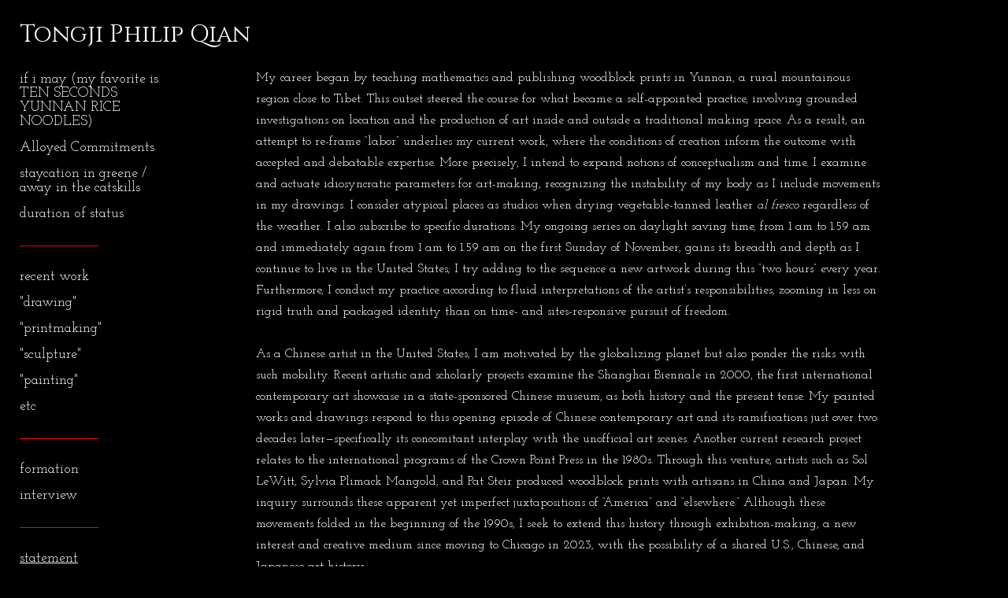

--- FILE ---
content_type: text/html; charset=UTF-8
request_url: https://www.tongjiphilipqian.com/statement
body_size: 79583
content:
<!DOCTYPE html>
<html lang="en-us">
<head>

<title>Tongji Philip Qian  : statement</title>
<meta http-equiv="Content-Type" content="text/html; charset=utf-8">
<meta name="viewport" content="width=device-width,initial-scale=1.0,maximum-scale=2.0,user-scalable=no">
<meta name="google-site-verification" content="O8v8wkQI7R-4siR0Zt9bdf7EJDGxTZ_nFINpcbZad1k" />
<meta name="description" content="Artworks of Tongji Philip Qian">
<meta name="apple-mobile-web-app-capable" content="yes">
<meta http-equiv="X-UA-Compatible" content="IE=Edge" />
<meta property="og:title" content="Tongji Philip Qian" />
<link href="https://d1q9t4wl4zmqsg.cloudfront.net/v91/css/normalize.css" rel="stylesheet" type="text/css">
<link href="https://d1q9t4wl4zmqsg.cloudfront.net/v91/css/global.css" rel="stylesheet" type="text/css">
<link rel="icon" href="https://www.tongjiphilipqian.com/artistInfo/tongjiph/icon/favicon.ico?11513" type="image/x-icon" />
<link href="https://d1q9t4wl4zmqsg.cloudfront.net/v91/images/fontIcons-1-4/style.css" rel="stylesheet" type="text/css">
<link rel="stylesheet" type="text/css" href="https://d1q9t4wl4zmqsg.cloudfront.net/v91/js/lightbox/icLightbox.css" media="screen" /><link href="https://www.tongjiphilipqian.com/rss/news" rel="alternate" type="application/rss+xml" title="Tongji Philip Qian news feed" /><link rel="stylesheet" type="text/css" href="https://d1q9t4wl4zmqsg.cloudfront.net/v91/js/flyoutMenus/flyoutMenusVertical.css" media="screen" /><style>/* running fonts */

				.artistNameFontFamily {
					font-family: 'Cinzel';
				}
				
				.bodyFontFamily {
					font-family: 'Josefin Slab';
				}
				</style><link href="//fonts.googleapis.com/css?family=Cinzel|Josefin+Slab" rel="stylesheet" type="text/css"><style>
body {
	border-top:1px solid #000000;
	margin-top:-1px;
}

#rightCol,#leftCol {
	padding:0;
}




#emailSharingButtonContainer .icon-emailEnvelope {
	font-size:16px;
	color:#ffffff;
}


	
		.hRect,
		.vRect {
			background-color:#ffffff;
		}
		
		
		.shareStrip {
			display:none;
			z-index:10;
			/* background-color:#000000; */
			background-color:transparent;
		}
		
		#leftCol {
			padding-right:25px;
		}
		

		.artistNameLinkBlock {
			vertical-align:top;
		}
		
		
				
					#leftCol {
						min-width:125px;
						max-width:225px;
						width:auto;
					}
					
					#treeContainer, #navList {
						width:auto;
						min-width:0;
					}
				
				
		
		#treeContainer #ul1 li {
			max-width:100%;
		}
		
		#ul1 {
			margin-top:-11px;
		}
		
		
						
						#mainContainer {
							width:100%;
						}
						
						
					#rightCol {
						max-width:900px; 
						margin-left:250px;
					}
					
					
				
					

			body {
						text-align:left;
					}
				
				
				#navList {
					margin-left:0;
			
				}
				
				#ul1 {
					padding-left:0;
				}
					
				#leftCol {
					padding-left:25px;
					
				}
				
				.artistNameLinkBlock {
					margin-bottom:25px;
				}
				
				#rightCol {
					padding-top:36px;
				}
				
				#treeContainer,
				#navList {
					margin-top:0px;
				}
				
				.horizontalStandardLayoutItem {
					margin-left:25px;
				}
				
				#verticalHomePageImageContainer {
					margin:auto;
					display:inline-block;
				}
					
				#carouselContainer {
					padding-top:0;
				}
				
				#imageGalleryDescripSeparator,
				hr.nestedLinksItemSeparator,
				#articlesContainer .itemSeparator,
				#videoItemsContainer .itemSeparator,
				.biblioSectionContainer .itemSeparator {
					margin-left:25px;
				}
				
				#leftCol {
					position:absolute;
					top:25px;
				}
				

				#rightCol {
					display:block;
					top:25px;
				}
				
				
				#masthead {
					position:absolute;
				}
				
				#breadCrumbContainer, 
				#imageGalleryStatementLinkContainer, 
				{
					position:relative;
				}
				
					
		
			#mainContentContainer {
				
				min-width:620px;
			}
		
			.horizontalNavSeparator{
				border: none 0;
				width: 50%; 
				height: 1px;
				margin:10px 0 10px 0;
				border-bottom: 1px solid #ff0000;	
			}
			
			#horizontalStandardLayoutItemContainer {
				margin-left:0;
				display:block;
				margin:25px 0 25px 25px;
				text-align:center;
			}
			
		
			.footer {
				
				margin-top:35px; 
				text-align:center;
			}
			
			
			
			
	.footer {
		margin-top:0;
		margin-bottom:0;
		padding-top:0;
		padding-bottom:15px;
		opacity:0;
	}

	
			/*
			#treeContainer {
				min-width:225px;
			}

			#ul1 li, #navList {
				width:200px;
			}
			*/
			
		#loader {
			position:fixed;
			z-index:10000;
			top:0px;
			right:0px;
			padding:4px;
		}
		#ul1 ul	{
				display:none;
			}
			
			#ul1 ul.flyoutUlBlock {
				display:block;
			}
			
			#ul1 ul.flyoutUlNone {
				display:none;
			}
			
			
			.verticalLangMenu {
				position:fixed;
				bottom:auto;
				top:10px;
				right:20px;
				line-height: 1.3em;
			}
		

		#onSmallArtistName  {
			display:none;
		}

		@media screen and (max-width: 770px) {
			
			body,html {
				height:auto;
			}
				
			body {
				text-align:left;
			}

			#mainContainer {
				width:100%;
				margin:0 0 25px 0;
				padding:0;
			}

			#masthead {
				position:relative;
				height:auto;
				width:auto;
				padding:25px;
			}

			#masthead,
			#onSmallMenuBarsIcon {
				-moz-user-select: -moz-none;
				-khtml-user-select: none;
				-webkit-user-select: none;
				-ms-user-select: none;
				user-select: none;
			}


			#masthead #onSmallMenuBarsIcon,
			#topNavContainer #onSmallMenuBarsIcon,
			#masthead #onSmallMenuTextIcon,
			#topNavContainer #onSmallMenuTextIcon {
				display:block;
			}
			
			
			#flyoutMenusContainer,
			#navList,
			.onSmallDisplayBlock .artistNameElement {
				text-align:left;
			}
			
			#customNameImage {
				max-width:670px;
			}
			
			
			#topNavContainer {
			/*	position:absolute; */
				display:block !important;
				padding-left:0;
				padding-right:0;
				padding-top:15px;
				position:relative;
				text-align:center;
				border-bottom:0;
				width:100%;
			}
			
			
			#colsContainer {
				border:0;
			}
			
			#leftCol {
				position:absolute;
			}

			#leftCol #ul1.navTree {
				padding-left:0;
			}
			
			#rightCol {
				width:100%;
				min-width:inherit;
				max-width:inherit;
				margin-left:auto;
				margin-right:auto;
				border:0;
				display:block;
				padding-top:0;
				padding-right:0!important;
				text-align:center;
			}
			
			.artistNameLinkBlock .artistNameElement,
			#ul1,
			#navList {
				white-space:normal;
			}

			.artistNameLinkBlock .artistNameElement {
				letter-spacing:normal;
			}

			#navList li {
				display:block;
				margin-bottom:15px;
			}

			#ul1 ul,
			#ul1 ul ul,
			#ul1 ul ul ul,
			#ul1 ul.flyoutUlNone {
				position:relative;
				display:block;
				left:0;
			}

			/* horizontal tree fix*/
			#topNavContainer #ul1 li {
				display:block;

			}

			#topNavContainer  #ul1 li ul li {
				margin-left:25px;
			}

			.onSmallMenuIconBar {
				background-color:#c40202;
			}

			#onSmallMenuTextIcon {
				border-color:#c40202;
				color:#c40202;
				background-color:#000000;
			}

			
			#leftCol {
				display:none;
				background-color:#000000;
				padding-right:25px;
				padding-left:25px;

			}
			
			#leftCol .artistNameElement {
				margin-left:0;
			}
			
			#topNavContainer .artistNameLinkBlock  {
				display:block;
				padding-left:25px;
				padding-right:25px;
			}
			
			#topNavContainer .artistNameLinkBlock #customNameImage {
				padding-left:0;
				margin-left:0;
			}
			
			#topNavContainer .artistNameLinkBlock  .artistNameElement {
				padding:0;
				margin:0;
			}
			
			#topNavContainer.onSmallDisplayBlock {
				display:inline-block;
				width:inherit;
				text-align:left;
				position:absolute;
				background-color:#000000;
				top:0;
				z-index:102;
				padding-right:20px;
			}
			
			#flyoutMenusContainer.onSmallDisplayBlock,
			#leftCol.onSmallDisplayBlock {
				display:inline-block;
				width:inherit;
				padding-top:25px;
				top:0;
	
			}
			
			#flyoutMenusContainer {
				line-height:1.7em;
			}
			
			#navList {
				margin-top:15px;
			}
			
			#onSmallArtistName.onSmallDisplayBlock,
			#navList.onSmallDisplayBlock
			 {
				display:block;
			}

			.verticalLangMenu,
			.horizontalLangMenu,
			#navList,
			#flyoutMenusContainer,
			#leftCol.onSmallDisplayNone,
			#flyoutMenusContainer.onSmallDisplayNone,
			#navList.onSmallDisplayNone {
				display:none;
			}
			
			#onSmallVerticalMasthead,
			#onSmallArtistName {
				display:block;
			}	
			
			#horizontalNavBorder {
				display:none;
			}
			
			#breadCrumbContainer, #imageGalleryStatementLinkContainer, #navOnLeftTopPager, #backToGalleryTopArrowDiv {
				margin-top:0;
			}
			
			#backToGalleryTopArrowDiv {
				margin-bottom:25px;
			}
			
			#mainContentContainer,
			#rightCol #mainContentContainer {
				width:100%;
				min-width:0;
				margin-top:0;
				padding-top:0;
			}
			
			
			#carouselContainer {
				margin-left:0;
				padding-left:20px;
				text-align:left;
			}
			
			#carouselContainer .carouselLeftCol,
			#carouselLeftColInnerWrapper {
				margin-left:0;
				margin-right:0;
			}

			#frontImage
			 {
				margin:auto;
				padding-left:0;
			}
			
			
			
			#homePageImageInfoDiv,
			#homePageImageStatement {
				padding-left:0;
			}
			
			#frontImage {
				max-width:90%;
			}

			#verticalHomePageImageContainer > a,
			#verticalHomePageImageContainer img {
				display:block;
			}
			
			#mainContentContainer #verticalStandardContainer {
				width:100%;
				min-width:0;
				padding:20px 0 0 0;
				white-space:normal;
			}
			
			#verticalHomePageImageContainer {
				margin:auto;
				display:inline-block;
				padding-top:0;
				padding-bottom:20px;
			}
			
			#verticalHomePageImageContainer #slideshow {
				margin:20px;
			}
			
			.artImageContainer {
				text-align:center;
			}
			
			.artImageContainer .thumb img,
			#galleryBigItemContainer {
				margin-left:auto;
				margin-right:auto;
			}
			
			
			div.imageInfoBig {
				max-width:480px !important;
				min-width:0 !important;
			}
			
			
			#carouselTable .artImageContainer .thumb img {
				margin-left:0;
			}
			
			.jcarousel-clip-horizontal, .jcarousel-container-horizontal,#mycarouselContainerWrapper .jcarousel {
				width:auto !important;
			}
			
			.verticalNestedItemHeadingContainer {
				padding-left:0;
			}

			#verticalNestedItemsContainer,
			#verticalNestedItemsContainer .nestedItemContainer,
			#verticalNestedItemsContainer .nestedItemContainer .verticalNestedItemHeadingContainer {
				display:block;
			}
			
			.nestedHeaderTextLinkVertical,
			.verticalNestedItemDescripContainer {
				max-width:450px;
				display:block;
				margin-bottom:0px;
			}
			
			.verticalNestedItemDescripContainer {
				padding-left:0;
				display:block;
			}
			
			.verticalNestedItemHeadingContainer {
				margin-bottom:20px;
				padding-bottom:0;
			}
			
			#smallGridTable td {
				display:inline-block;
			}
			
			#smallGridTable td.smallGridCellNoContent {
				display:none;
			}
			
			#smallGridTable tr {
				display:inline;
			}
			

			.minRightSideWidth {
				min-width:0;
			}
			
			
			
			#textPageContainer,
			.textBlockWidth {
				max-width:450px;
				width:85% !important;
				padding-right:25px;
			}
			

			/* gallery conversions */

			#mainContentContainer #stackedContainer,
			#mainContentContainer #justifiedContainer {
				width:auto;
				min-width:0;
			}

			.justifiedStandardThumbPage {
				min-width:0 !important;
			}

			#mainContentContainer #slideshow,
			#mainContainer #slideshow {
				margin-left:20px;
				margin-right:20px;
			}
			
			#horizontalHomePageImageContainer #slideshow,
			#verticalHomePageImageContainer #slideshow {
				min-width:0 !important;
			}
			
			#horizontalStandardLayoutItemContainer {
				margin-left:25px;
			}
			.horizontalStandardLayoutItem {
				margin-left:0;
				margin-right:0;
			}

			#rightImageInfoDiv {
				display:block;
				margin-top:20px;
			}
			
			div.pdfIconFloatContainer {
				max-width:none;
			}
			
			.pdfIconContainer {
				margin-right:25px;
				margin-bottom:25px;
			}

			.footer {
				padding-top:0;
				padding-bottom:25px;
				margin:auto;
			}
			
			#longTextContainer {
				padding-left:0px;
				padding-right:0px;
			}
			
			.artImageContainer img,
			.artImageContainer .protectorContainer,
			#galleryBigItemContainer,
			#galleryBigItemContainer div.protectorContainer,
			#galleryBigItemContainer img,
			a#largeImage,
			.centeringDiv,
			#slideshow .thumb img,
			#horizontalHomePageImageContainer img,
			#horizontalHomePageImageContainer  div.protectorContainer,
			#verticalHomePageImageContainer,
			#verticalHomePageImageContainer #slideshow img,
			#verticalHomePageImageContainer div.protectorContainer,
			#frontImage,
			.footer,
			.verticalStandardItem,
			.imageItemContainer,
			.tumblr_posts,
			#blogPageContainer img,
			#textPageContainer img,
			.defaultImageVertical,
			.verticalNestedItemHeadingContainer,
			#customNameImage,
			.gridItemContainer,
			.gridItemContainer img,
			#flyoutMenusContainer.onSmallDisplayBlock, 
			#leftCol.onSmallDisplayBlock,
			.zoomContainer,
			.newsArticle,
			.newsArticleImage,
			.newsArticleText img,
			.artistNameLinkBlock,
			.artistNameElement img,
			.artistNameElement,
			#carouselContainer,
			#horizontalCarouselElementsContainer,
			#horizontalCarouselElementsContainer #carouselTable,
			#slideshow,
			#slideshow div.protectorContainer,
			#gridItemsContainer,
			#searchResultsContainer img
			 {
				max-width:100% !important;
				max-height:none !important;
				width:auto !important;
				height:auto !important;
				
			}
		
			
			.verticalNestedItemHeadingContainer {
				display:block;
			}
			
			#gridItemsContainer .clearingDiv {
				clear:none;
				display:none;
			}

			#justifiedContainer {
				display:block;
				text-align:center !important;
				margin:0 !important;
			}
			
	
			

			
			
			#carouselContainer {
				min-width:0 !important;
			}
			
			
			#horizontalCarouselElementsContainer #carouselTable {
				text-align:center;
			}
			
			#horizontalCarouselElementsContainer #carouselTable .imageItemContainer {
				display: inline-block;
			    margin: auto;
			}
			
			#slideshowCarouselContainer {
				visibility:hidden;
				position:fixed;
			}
			
			#slideshowContainer {
				text-align:center;
				padding-left:0!important;
				padding-right:0!important;
				margin:0;
			}
			
			#slideshow {
				text-align:left;
				display:block;
				max-width:100% !important;
				margin:auto;
			
			}
			
			
			#slideShowLoader,
			#slideshowPagingArrowsContainer {
				display:none !important;
			}
			
		
			#slideshow .slideShowImageDiv
			 {
				display:block !important;
				margin:0 0 40px 0 !important;
		
			}
			
			#slideshow .slideShowImageDiv object, 
			#slideshow .slideShowImageDiv iframe {
				margin:0 !important;
			}
			.onSmallBody #slideshowLoader {
				display:none;
			}
			
			#horizontalHomePageImageContainer #slideshow .slideShowImage,
			#verticalHomePageImageContainer #slideshow .slideShowImage {
				display:block !important;
				margin:0 0px 30px 0 !important;
			}
			
			#verticalHomePageImageContainer #slideshow {
				padding-right:0;
			}
			
			#slideshow .slideShowImageDiv img,
			#slideshow .imageInfoBig {
				margin-left:0 !important;
				margin-right:0 !important;
			}
			
			#slideshow .slideShowImageDiv img {
				visibility:visible !important;
			}
			
			.slideShowCarouselWrapper .jcarousel-skin-tango .jcarousel-container-horizontal {
				margin-left:auto;
			}
			
			#enlargedViewContent #enlargedViewPagingControls {
				margin-bottom:20px;
			}

			#enlargedViewContainer {
				margin-left:20px;
				margin-right:20px;
			}

			#enlargedViewContent {
				margin-left:0;
				margin-right:0;
				max-width:100%;
			}

			.videoItem > a > img {
			    height: auto;
			    max-width: 100%;
			}

			.biblioItemContainer {
				white-space:nowrap;
			}
			
			.biblioItemContainer .biblioItemIconContainer,
			.biblioItemContainer .bibItemDescrip {
				white-space:normal
			}
			
			.biblioItemContainer .bibItemDescrip {
				width:auto;
				max-width:60%;
			}
			
			.biblioItemContainer .biblioItemIconContainer {
				width:auto;
				min-width:30%;
			}
			
			.newsArticle {
				padding-right:25px;
			}
			.singleVideoSection {
				max-width:100%;
				display:block;
			}
				
					.horizontalStandardLayoutItem,
					.verticalStandardItem {
						display:block;
					}
					.imageItemContainer {
						margin-bottom:20px;
					}

					
					#mainContentContainer  {
						top:0;
					}

					
				#navList {
					margin-left:0;
				}
				
				#horizontalStandardLayoutItemContainer {
				margin-right:25px;
				}
					
					
						.footer{
							padding-left:25px;padding-right:25px;
						}
						
				
				#leftCol .artistNameLinkBlock {
					display:block;
					margin-bottom:20px;
					}

		}
		div.legacyLoaderCss > div { background-color:#cccccc;}
.largeArrowUp { font-size:10.8px;color:#c7c7c7;opacity:0.8; }
.largeArrowUp:hover { color:#c7c7c7; }
.largeArrowDown { font-size:10.8px;color:#c7c7c7;opacity:0.8; }
.largeArrowDown:hover { color:#c7c7c7; }
.largeArrowRight { font-size:21.6px;color:#c7c7c7;opacity:0.8; }
.largeArrowRight:hover { color:#c7c7c7; }
.largeArrowLeft { font-size:21.6px;color:#c7c7c7;opacity:0.8; }
.largeArrowLeft:hover { color:#c7c7c7; }
.smallArrowUp { font-size:6px;color:#c7c7c7;opacity:0.8; }
.smallArrowUp:hover { color:#c7c7c7; }
.smallArrowDown { font-size:6px;color:#c7c7c7;opacity:0.8; }
.smallArrowDown:hover { color:#c7c7c7; }
.smallArrowRight { font-size:12px;color:#c7c7c7;opacity:0.8; }
.smallArrowRight:hover { color:#c7c7c7; }
.smallArrowLeft { font-size:12px;color:#c7c7c7;opacity:0.8; }
.smallArrowLeft:hover { color:#c7c7c7; }
.close { font-size:12px;color:#c7c7c7;opacity:1; }
.close:hover { color:#c7c7c7; }
.pdfTextPages { font-size:16px;color:#b33d3d;opacity:1; }
.pdfTextPages:hover { color:#b33d3d; }
.buy { font-size:15px;color:#e0e0e0;opacity:1; }
.buy:hover { color:#e0e0e0; }
.cart { font-size:15px;color:#e0e0e0;opacity:1; }
.cart:hover { color:#e0e0e0; }
.pause { font-size:12px;color:#c7c7c7;opacity:1; }
.pause:hover { color:#c7c7c7; }


body {
	color:#ffffff; 
	background-color:#000000; 
	font-size:16px; 
	background-image: none;
/*	line-height:18px; */
}

.legacyLoaderCss > div {
	background-color:#ffffff; 
}

.artistNameElement {
	font-size:30px;
	line-height:38px;
	color:#ffffff;
	letter-spacing:0em;
}

/* move to global.css */
.artistNameLinkBlock {
	line-height:0;
}


a,  
.bodyEmph,
.langSelected 
{color:#ffffff;}


a 
	{
		color:#ffffff;
		text-decoration:underline;
	}

		a:hover,
		.bodyEmph:hover
			{
				text-decoration:none;
				color:#ffffff;
			}
		
		
		a.navBold,
		.nonLinkedParent.navBold,
		.shareLabelText,
		.shareStripItem,
		.shareStripIcon {
			font-size:18px;
		}
		
		a.nav,
		.nonLinkedParent.nav,
		#treeContainer.list .nonLinkedParent.nav:hover,
		a.trigger,
		.nonLinkedParent.trigger {
			color:#ffffff;
			text-decoration:none;
			font-size:18px;
		}
		
		
		
		
				.navTreeItem {
					padding-top:15px;
					line-height:18px;
				}

				#navList li {
					margin-bottom:15px;
					line-height:18px;
				}

				.horizontalNavSeparator {
					margin-top:15px;
					margin-bottom:15px;
				}

				
				a.nav:hover,
				.nonLinkedParent.nav:hover,
				a.trigger:hover,
				.nonLinkedParent.trigger:hover {
					text-decoration:underline;
					color:#de1818;
				}
				
		.listTab 
			{
			 	background-color:#000000;
			}
			.imageInfo
	{
		font-size:14px;
		/* line-height:18px; */
	}	
	
	.pagingWithArrowsText {
		font-size:14px;
		/* padding-top:0px; */
	}
	
 	.galleryPager,
	#breadCrumbContainer,
	#lightbox-image-details-currentNumber,
	#imageGalleryStatementLink {
		font-size:14px;	
	}

.footer, 
.footer a, 
.footer a:hover, 
.lightGray
	{
		color:#ffffff; 
		text-decoration:none; 
		font-size:10px
	}

.imageInfoBig
	{
		font-size:16px;
	}
.itemSeparator {
	border-bottom:1px solid #cccccc;
}





		
				/* Advanced Custom CSS Begin */
				#navId-230,
#navId-28,
#navId-231,
#navId-246,
#navId-247,
#navId-237,
#navId-206 {
    

 /* font-weight:bold; */
    /* color:#CCC; */
    
}

/* Text link below images style */
.imageInfoDescrip > a {

    /* font-weight:bold; */
    color:#E30202;
    /* text-decoration:underline; */
}

#rightCol {
    margin-left:300px;
}

/* Remove custom left margin on mobile */
.onSmallBody #rightCol {
    margin-left:auto;
}

/* Mobile menu font size */
#onSmallMenuTextIcon {
    font-size: 18px;
}

/* Force the width of the home page image */
#frontImage {
    max-width:600px;
}
				/* Advanced Custom CSS End */
			</style><script type="text/javascript" src="https://d1q9t4wl4zmqsg.cloudfront.net/v91/js/jquery.js"></script>
<script type="text/javascript" src="https://d1q9t4wl4zmqsg.cloudfront.net/v91/js/smartScroll.js"></script>

<script type="text/javascript" src="https://d1q9t4wl4zmqsg.cloudfront.net/v91/js/jquery.imagesloaded.min.js"></script><script type="text/javascript" src="https://d1q9t4wl4zmqsg.cloudfront.net/v91/js/global.js"></script>
<script async src="https://www.googletagmanager.com/gtag/js?id=UA-54128911-1"></script>
<script>
  window.dataLayer = window.dataLayer || [];
  function gtag(){dataLayer.push(arguments);}
  gtag('js', new Date());
  gtag('config', 'UA-54128911-1', { 'send_page_view': false });

  // shim the old ga function for pageviews
  window.gaLegacy = function(eventAction, eventType, eventProperty, eventValue, eventDescription) {
  	var path = window.location.pathname;
	if(window.location.pathname && (window.location.pathname.length === 0 || window.location.pathname.substring(0, 1) !== '/'))
	{
		path = '/' + path;
	}
	console.log('sent ga page view');
	if(eventAction == 'send')
	{
		if(eventType == 'pageview')
		{
			window.gtag('event', 'page_view', {
				page_location: document.location.href,
				page_path: path,
				page_title: document.title
			});
		}
		else 
		{
			window.gtag('event', eventType, {
				eventProperty: eventValue,
				eventDescription: eventDescription
			});
		}
		
	}
	
  }

</script>
						
<script>
	gaLegacy('send', 'pageview');
</script>
<script>

var url = document.URL;
url = url.split('?')[0].replace('&previewMode=yes','');
var urlArr = url.split('/');
var urlArrLen = urlArr.length;
var urlLastDir = urlArr[urlArrLen - 1];
var urlSecondToLastDir = urlArr[urlArrLen - 2];
var urlThirdToLastDir = urlArr[urlArrLen - 3];

var randomToken = '11513';
var imagePath = 'https://d3zr9vspdnjxi.cloudfront.net/';
var webPath = 'https://www.tongjiphilipqian.com/';
var accountName = 'tongjiph';
var useGoogleAnalytics = '1';
var useSmartScroll = 1;
var hp = 1;
var imageCdn = 'https://d1q9t4wl4zmqsg.cloudfront.net/v91/';
var smallArrowRight = '<span class="icon-corner-right-3-arrow smallArrowRight smallArrow" aria-label="Right arrow"></span>';
var smallArrowLeft = '<span class="icon-corner-left-3-arrow smallArrowLeft smallArrow" aria-label="Left arrow"></span>';
var smallArrowRightDown = '';
var smallArrowLeftDown = '';
var enableLegacyMouseovers = '1';
var resizeForSmallScreens = '1';
var deviceType = 'computer';
var onSmallBreakPoint = 770;
var siteVersion = 91;
var urlDescriptionToShare = encodeURIComponent('Tongji Philip Qian');
var urlToShare = encodeURIComponent(webPath);
var twitterButtonUrl = 'root';
var urlNamePrefix = '';
var currentNavUrlName = 'statement';
var twitterName = '';
var pageNumber = '';
var useCarousel = '';
var useStacked = '';
var lightboxPageNumber = '';
var lightBoxImagePath = 'biggest';
var icLightboxIsSet = false;
var autoLaunchLightbox = false;
var usePushState = '1';
var firstLoad = '1';
var galleryHasPaging = '';
var fixedMainNav = '1';
var displaySuperSizedLoader = 1;
var scaleSlideShow = '';
var onHomePage = false;
var homePageImageOption = '0';
var enlargedViewOn = false;
var pageType = 'page';
var zoomMultiple = false;
var bordersOn = '0';
var fadeInImages = '0';
var mobileMenuOpen = false;
var mobileNavStyle = 'animateDown';
var stickyFooter = '1';
var lightboxLoader = '<div aria-busy="true" class="legacyLoaderCss lightboxLoader loading"><div class="loadingBox1"></div><div class="loadingBox2"></div><div class="loadingBox3"></div></div>';
var makeIcVideosResponsive = 1;
</script>

<script>
$(document).ready(function(){
	$('.thumb').click(function(e)
	{
	    e.preventDefault();
	});
});

</script>
</head>


	<body  class="bodyFontFamily navPositionLeft pageTypePage" id="page189"><div id="mainContainer">
	<div id="masthead" class="cf">
				
			<script>
				
			$(document).ready(function(){

						var originalLeftColVisibility = $('#leftCol').is(':visible');
						
						$(window).scroll(function(){

							if( mobileMenuOpen == false)
							{
								smartScrollVertical(originalLeftColVisibility);
							}
							

						});

						$(window).resize(function(){
							smartScrollVertical(originalLeftColVisibility);
						});

						$(window).on( 'DOMMouseScroll mousewheel', function ( event ) {
							//smartScrollVertical(originalLeftColVisibility);
						});
			});
				
			</script>
			
			<div id="onSmallArtistName"><a role="heading" aria-level="1" href="https://www.tongjiphilipqian.com/" class="artistNameLinkBlock"><span class="artistNameElement artistNameFontFamily">Tongji Philip Qian</span></a></div><div aria-label="Mobile navigation toggle" id="onSmallMenuBarsIcon" data-orientation="left">
								<div class="onSmallMenuIconBar"></div>
								<div class="onSmallMenuIconBar"></div>
								<div class="onSmallMenuIconBar"></div>
						  </div></div>
<div id="colsContainer">	
	<div id="leftCol">
			<a role="heading" aria-level="1" href="https://www.tongjiphilipqian.com/" class="artistNameLinkBlock"><span class="artistNameElement artistNameFontFamily">Tongji Philip Qian</span></a><div id="treeContainer" class="doubleBottomMargin flyout">
<ul id="ul1"  class="navTree   navTable">
<li id="navId-381" class="navTreeItem" ><a href="https://www.tongjiphilipqian.com/if-i-may-my-favorite-is-ten-seconds-yunnan-rice-noodles-"  class="nav"> if i may (my favorite is TEN SECONDS YUNNAN RICE NOODLES) </a>
<li id="navId-376" class="navTreeItem" ><a href="https://www.tongjiphilipqian.com/alloyed-commitments"  class="nav"> Alloyed Commitments </a>
<li id="navId-351" class="navTreeItem" ><a href="https://www.tongjiphilipqian.com/staycation-in-greene-away-in-the-catskills"  class="nav"> staycation in greene / away in the catskills </a>
<li id="navId-340" class="navTreeItem" ><a href="https://www.tongjiphilipqian.com/duration-of-status"  class="nav"> duration of status </a>
<li id="navId-347" class="navTreeItem" ><div class="horizontalNavSeparator"></div>
<li id="navId-247" class="navTreeItem" ><a href="https://www.tongjiphilipqian.com/recent-work"  class="nav"> recent work </a>
<li id="navId-231" class="navTreeItem" ><a href="https://www.tongjiphilipqian.com/-drawing----"  class="nav"> "drawing" </a>

<ul id="ul2"  class="navTree listTab ">
<li id="navId-380" class="navTreeItem" ><a href="https://www.tongjiphilipqian.com/-drawing----/no-risk-hour-vii"  class="nav"> No-risk Hour VII </a>
<li id="navId-378" class="navTreeItem" ><a href="https://www.tongjiphilipqian.com/-drawing----/lunch-break-drawings"  class="nav"> Lunch Break Drawings </a>
<li id="navId-374" class="navTreeItem" ><a href="https://www.tongjiphilipqian.com/-drawing----/wind-light"  class="nav"> Wind Light </a>
<li id="navId-373" class="navTreeItem" ><a href="https://www.tongjiphilipqian.com/-drawing----/question-mark"  class="nav"> Question Mark </a>
<li id="navId-372" class="navTreeItem" ><a href="https://www.tongjiphilipqian.com/-drawing----/fensterblumen"  class="nav"> Fensterblumen </a>
<li id="navId-370" class="navTreeItem" ><a href="https://www.tongjiphilipqian.com/-drawing----/ay-bee-see"  class="nav"> Ay Bee See </a>
<li id="navId-367" class="navTreeItem" ><a href="https://www.tongjiphilipqian.com/-drawing----/at-least-occasionally"  class="nav"> At Least Occasionally </a>
<li id="navId-366" class="navTreeItem" ><a href="https://www.tongjiphilipqian.com/-drawing----/loss-of-lust"  class="nav"> Loss of Lust </a>
<li id="navId-365" class="navTreeItem" ><a href="https://www.tongjiphilipqian.com/-drawing----/soft-opening"  class="nav"> Soft Opening </a>
<li id="navId-364" class="navTreeItem" ><a href="https://www.tongjiphilipqian.com/-drawing----/door-clinic"  class="nav"> Door Clinic </a>
<li id="navId-363" class="navTreeItem" ><a href="https://www.tongjiphilipqian.com/-drawing----/the-plausibility-of-expressions"  class="nav"> The Plausibility of Expressions </a>
<li id="navId-361" class="navTreeItem" ><a href="https://www.tongjiphilipqian.com/-drawing----/music-city"  class="nav"> Music City </a>
<li id="navId-359" class="navTreeItem" ><a href="https://www.tongjiphilipqian.com/-drawing----/elevated-niches"  class="nav"> Elevated Niches </a>
<li id="navId-357" class="navTreeItem" ><a href="https://www.tongjiphilipqian.com/-drawing----/a-planting-conumdrum"  class="nav"> A Planting Conumdrum </a>
<li id="navId-356" class="navTreeItem" ><a href="https://www.tongjiphilipqian.com/-drawing----/save-the-mustard"  class="nav"> Save the Mustard </a>
<li id="navId-342" class="navTreeItem" ><a href="https://www.tongjiphilipqian.com/-drawing----/to-from-chicago-with-thanks"  class="nav"> To/From Chicago with Thanks </a>
<li id="navId-341" class="navTreeItem" ><a href="https://www.tongjiphilipqian.com/-drawing----/three-three-four-fur"  class="nav"> Three-three Four-fur </a>
<li id="navId-339" class="navTreeItem" ><a href="https://www.tongjiphilipqian.com/-drawing----/ten-minute-holidays-drawings"  class="nav"> Ten-minute Holidays Drawings </a>
<li id="navId-337" class="navTreeItem" ><a href="https://www.tongjiphilipqian.com/-drawing----/songs-of-nature"  class="nav"> Songs of Nature </a>
<li id="navId-335" class="navTreeItem" ><a href="https://www.tongjiphilipqian.com/-drawing----/left-and-right-footed-drawings"  class="nav"> Left- and Right-footed Drawings </a>
<li id="navId-332" class="navTreeItem" ><a href="https://www.tongjiphilipqian.com/-drawing----/summer-tautologies"  class="nav"> Summer Tautologies </a>
<li id="navId-331" class="navTreeItem" ><a href="https://www.tongjiphilipqian.com/-drawing----/a-rectangle-drawn-by-the-right-hand-and-everything-else-by-the-other"  class="nav"> A Rectangle Drawn By The Right Hand And Everything Else By The Other </a>
<li id="navId-330" class="navTreeItem" ><a href="https://www.tongjiphilipqian.com/-drawing----/simultaneous-drawings"  class="nav"> Simultaneous Drawings </a>
<li id="navId-328" class="navTreeItem" ><a href="https://www.tongjiphilipqian.com/-drawing----/trilateral-negotiation"  class="nav"> Trilateral Negotiation </a>
<li id="navId-327" class="navTreeItem" ><a href="https://www.tongjiphilipqian.com/-drawing----/temporary-fonts"  class="nav"> Temporary Fonts </a>
<li id="navId-325" class="navTreeItem" ><a href="https://www.tongjiphilipqian.com/-drawing----/international-grids"  class="nav"> International Grids </a>
<li id="navId-324" class="navTreeItem" ><a href="https://www.tongjiphilipqian.com/-drawing----/qe-ausnahmen"  class="nav"> QE--Ausnahmen </a>
<li id="navId-323" class="navTreeItem" ><a href="https://www.tongjiphilipqian.com/-drawing----/senza-equilibrio"  class="nav"> Senza Equilibrio </a>
<li id="navId-322" class="navTreeItem" ><a href="https://www.tongjiphilipqian.com/-drawing----/ridgeway-not-dainite"  class="nav"> Ridgeway Not Dainite </a>
<li id="navId-320" class="navTreeItem" ><a href="https://www.tongjiphilipqian.com/-drawing----/w-i-s"  class="nav"> W-I-S </a>
<li id="navId-318" class="navTreeItem" ><a href="https://www.tongjiphilipqian.com/-drawing----/friday-and-every-three-sundays"  class="nav"> Friday and Every Three Sundays </a>
<li id="navId-316" class="navTreeItem" ><a href="https://www.tongjiphilipqian.com/-drawing----/haus"  class="nav"> Haus </a>
<li id="navId-315" class="navTreeItem" ><a href="https://www.tongjiphilipqian.com/-drawing----/wunderground"  class="nav"> Wunderground </a>
<li id="navId-314" class="navTreeItem" ><a href="https://www.tongjiphilipqian.com/-drawing----/after-marfa"  class="nav"> After Marfa </a>
<li id="navId-313" class="navTreeItem" ><a href="https://www.tongjiphilipqian.com/-drawing----/dopo-spoleto"  class="nav"> Dopo Spoleto </a>
<li id="navId-312" class="navTreeItem" ><a href="https://www.tongjiphilipqian.com/-drawing----/homage-to-yukata-xx-yy-xy-yx-"  class="nav"> Homage to Yukata (xx, yy, xy, yx) </a>
<li id="navId-310" class="navTreeItem" ><a href="https://www.tongjiphilipqian.com/-drawing----/kino-spielraum"  class="nav"> Kino--Spielraum </a>
<li id="navId-306" class="navTreeItem" ><a href="https://www.tongjiphilipqian.com/-drawing----/no-risk-hour"  class="nav"> No-risk Hour </a>
<li id="navId-302" class="navTreeItem" ><a href="https://www.tongjiphilipqian.com/-drawing----/before-cpp"  class="nav"> Before CPP </a>
<li id="navId-301" class="navTreeItem" ><a href="https://www.tongjiphilipqian.com/-drawing----/homage-to-p-w-----"  class="nav"> Homage to "P.W."  </a>
<li id="navId-300" class="navTreeItem" ><a href="https://www.tongjiphilipqian.com/-drawing----/alten"  class="nav"> Alten </a>
<li id="navId-299" class="navTreeItem" ><a href="https://www.tongjiphilipqian.com/-drawing----/das-leben-der"  class="nav"> Das Leben Der </a>
<li id="navId-298" class="navTreeItem" ><a href="https://www.tongjiphilipqian.com/-drawing----/joe"  class="nav"> JoE </a>
<li id="navId-228" class="navTreeItem" ><a href="https://www.tongjiphilipqian.com/-drawing----/sight-size-portraiture"  class="nav"> Sight-size Portraiture </a>
<li id="navId-222" class="navTreeItem" ><a href="https://www.tongjiphilipqian.com/-drawing----/architectural-drawing"  class="nav"> Architectural Drawing </a>
<li id="navId-259" class="navTreeItem" ><a href="https://www.tongjiphilipqian.com/-drawing----/miscellaneous"  class="nav"> Miscellaneous </a>

</ul>
<li id="navId-28" class="navTreeItem" ><a href="https://www.tongjiphilipqian.com/-printmaking----"  class="nav"> "printmaking" </a>

<ul id="ul3"  class="navTree listTab ">
<li id="navId-243" class="navTreeItem" ><a href="https://www.tongjiphilipqian.com/-printmaking----/woodblock-prints"  class="nav"> Woodblock Prints </a>

<ul id="ul4"  class="navTree listTab ">
<li id="navId-304" class="navTreeItem" ><a href="https://www.tongjiphilipqian.com/-printmaking----/woodblock-prints/points-of-interest"  class="nav"> Points of Interest </a>
<li id="navId-279" class="navTreeItem" ><a href="https://www.tongjiphilipqian.com/-printmaking----/woodblock-prints/-disquality----"  class="nav"> "Disquality" </a>
<li id="navId-272" class="navTreeItem" ><a href="https://www.tongjiphilipqian.com/-printmaking----/woodblock-prints/chance-and-forms-2016"  class="nav"> Chance and Forms 2016 </a>
<li id="navId-270" class="navTreeItem" ><a href="https://www.tongjiphilipqian.com/-printmaking----/woodblock-prints/i-ching-in-progress"  class="nav"> I Ching in Progress </a>
<li id="navId-266" class="navTreeItem" ><a href="https://www.tongjiphilipqian.com/-printmaking----/woodblock-prints/chance-and-i-ching"  class="nav"> Chance and I Ching </a>
<li id="navId-264" class="navTreeItem" ><a href="https://www.tongjiphilipqian.com/-printmaking----/woodblock-prints/a-print-a-day-for-25-days"  class="nav"> A Print a Day for 25 Days </a>
<li id="navId-263" class="navTreeItem" ><a href="https://www.tongjiphilipqian.com/-printmaking----/woodblock-prints/chance-and-forms-original"  class="nav"> Chance and Forms Original </a>
<li id="navId-245" class="navTreeItem" ><a href="https://www.tongjiphilipqian.com/-printmaking----/woodblock-prints/a-square-for-sol-lewitt-s-quadrangle"  class="nav"> A Square for Sol LeWitt's Quadrangle </a>
<li id="navId-244" class="navTreeItem" ><a href="https://www.tongjiphilipqian.com/-printmaking----/woodblock-prints/constructivism"  class="nav"> Constructivism </a>
<li id="navId-258" class="navTreeItem" ><a href="https://www.tongjiphilipqian.com/-printmaking----/woodblock-prints/miscellaneous"  class="nav"> Miscellaneous </a>

</ul>
<li id="navId-282" class="navTreeItem" ><a href="https://www.tongjiphilipqian.com/-printmaking----/intaglio-prints"  class="nav"> Intaglio Prints </a>
<li id="navId-267" class="navTreeItem" ><a href="https://www.tongjiphilipqian.com/-printmaking----/silkscreen-prints"  class="nav"> Silkscreen Prints </a>

<ul id="ul5"  class="navTree listTab ">
<li id="navId-296" class="navTreeItem" ><a href="https://www.tongjiphilipqian.com/-printmaking----/silkscreen-prints/to"  class="nav"> To </a>
<li id="navId-291" class="navTreeItem" ><a href="https://www.tongjiphilipqian.com/-printmaking----/silkscreen-prints/o-e-"  class="nav"> O.E. </a>
<li id="navId-224" class="navTreeItem" ><a href="https://www.tongjiphilipqian.com/-printmaking----/silkscreen-prints/silk-screen-on-polymer-clay"  class="nav"> Silk Screen on Polymer Clay </a>
<li id="navId-268" class="navTreeItem" ><a href="https://www.tongjiphilipqian.com/-printmaking----/silkscreen-prints/miscellaneous"  class="nav"> Miscellaneous </a>

</ul>
<li id="navId-276" class="navTreeItem" ><a href="https://www.tongjiphilipqian.com/-printmaking----/monotype-prints"  class="nav"> Monotype Prints </a>

<ul id="ul6"  class="navTree listTab ">
<li id="navId-277" class="navTreeItem" ><a href="https://www.tongjiphilipqian.com/-printmaking----/monotype-prints/untitled"  class="nav"> Untitled </a>
<li id="navId-278" class="navTreeItem" ><a href="https://www.tongjiphilipqian.com/-printmaking----/monotype-prints/miscellaneous"  class="nav"> Miscellaneous </a>

</ul>
<li id="navId-1" class="navTreeItem" ><a href="https://www.tongjiphilipqian.com/-printmaking----/around-books"  class="nav"> Around Books </a>

</ul>
<li id="navId-230" class="navTreeItem" ><a href="https://www.tongjiphilipqian.com/-sculpture----"  class="nav"> "sculpture" </a>

<ul id="ul7"  class="navTree listTab ">
<li id="navId-377" class="navTreeItem" ><a href="https://www.tongjiphilipqian.com/-sculpture----/perfect-days"  class="nav"> Perfect Days </a>
<li id="navId-354" class="navTreeItem" ><a href="https://www.tongjiphilipqian.com/-sculpture----/a-plant-conundrum"  class="nav"> A Plant Conundrum </a>
<li id="navId-352" class="navTreeItem" ><a href="https://www.tongjiphilipqian.com/-sculpture----/negative-one"  class="nav"> Negative One </a>
<li id="navId-338" class="navTreeItem" ><a href="https://www.tongjiphilipqian.com/-sculpture----/six-tenants"  class="nav"> Six Tenants </a>
<li id="navId-336" class="navTreeItem" ><a href="https://www.tongjiphilipqian.com/-sculpture----/no-risk-hour-iv"  class="nav"> No-risk Hour IV </a>
<li id="navId-329" class="navTreeItem" ><a href="https://www.tongjiphilipqian.com/-sculpture----/with-rockburne-s-padua-dreams"  class="nav"> With Rockburne's Padua Dreams </a>
<li id="navId-321" class="navTreeItem" ><a href="https://www.tongjiphilipqian.com/-sculpture----/friday-and-every-three-sundays"  class="nav"> Friday and Every Three Sundays </a>
<li id="navId-319" class="navTreeItem" ><a href="https://www.tongjiphilipqian.com/-sculpture----/the-collector-of-lives"  class="nav"> The Collector of Lives </a>
<li id="navId-317" class="navTreeItem" ><a href="https://www.tongjiphilipqian.com/-sculpture----/weathering"  class="nav"> Weathering </a>
<li id="navId-307" class="navTreeItem" ><a href="https://www.tongjiphilipqian.com/-sculpture----/sculpted-sinopia"  class="nav"> Sculpted Sinopia </a>
<li id="navId-285" class="navTreeItem" ><a href="https://www.tongjiphilipqian.com/-sculpture----/cabin"  class="nav"> Cabin </a>
<li id="navId-260" class="navTreeItem" ><a href="https://www.tongjiphilipqian.com/-sculpture----/dimensillusion"  class="nav"> Dimensillusion </a>
<li id="navId-256" class="navTreeItem" ><a href="https://www.tongjiphilipqian.com/-sculpture----/dimensillusional-heir"  class="nav"> Dimensillusional Heir </a>
<li id="navId-227" class="navTreeItem" ><a href="https://www.tongjiphilipqian.com/-sculpture----/-to-interlock--"  class="nav"> "To Interlock" </a>
<li id="navId-232" class="navTreeItem" ><a href="https://www.tongjiphilipqian.com/-sculpture----/a-memorial-to-the-functionality-of-pedestals"  class="nav"> A Memorial to the Functionality of Pedestals </a>
<li id="navId-236" class="navTreeItem" ><a href="https://www.tongjiphilipqian.com/-sculpture----/bound-by-architectural-reality"  class="nav"> Bound by Architectural Reality </a>
<li id="navId-257" class="navTreeItem" ><a href="https://www.tongjiphilipqian.com/-sculpture----/miscellaneous"  class="nav"> Miscellaneous </a>

</ul>
<li id="navId-246" class="navTreeItem" ><a href="https://www.tongjiphilipqian.com/-painting----"  class="nav"> "painting" </a>

<ul id="ul8"  class="navTree listTab ">
<li id="navId-371" class="navTreeItem" ><a href="https://www.tongjiphilipqian.com/-painting----/aperol-spritz"  class="nav"> Aperol Spritz </a>
<li id="navId-362" class="navTreeItem" ><a href="https://www.tongjiphilipqian.com/-painting----/kalven-kelvin-calvin"  class="nav"> kalven/kelvin/calvin </a>
<li id="navId-358" class="navTreeItem" ><a href="https://www.tongjiphilipqian.com/-painting----/c160va"  class="nav"> C160VA </a>
<li id="navId-334" class="navTreeItem" ><a href="https://www.tongjiphilipqian.com/-painting----/the-guston-yuyan"  class="nav"> The Guston Yuyan </a>
<li id="navId-311" class="navTreeItem" ><a href="https://www.tongjiphilipqian.com/-painting----/untertitel"  class="nav"> Untertitel </a>
<li id="navId-305" class="navTreeItem" ><a href="https://www.tongjiphilipqian.com/-painting----/r-1-3-1-4-r"  class="nav"> R 1.3/1.4 R </a>
<li id="navId-288" class="navTreeItem" ><a href="https://www.tongjiphilipqian.com/-painting----/einheit"  class="nav"> Einheit </a>
<li id="navId-284" class="navTreeItem" ><a href="https://www.tongjiphilipqian.com/-painting----/the-field-of-printmaking"  class="nav"> The Field of Printmaking </a>
<li id="navId-283" class="navTreeItem" ><a href="https://www.tongjiphilipqian.com/-painting----/201-edition-numbers"  class="nav"> 201 Edition Numbers </a>
<li id="navId-269" class="navTreeItem" ><a href="https://www.tongjiphilipqian.com/-painting----/chance-paintings"  class="nav"> Chance Paintings </a>
<li id="navId-221" class="navTreeItem" ><a href="https://www.tongjiphilipqian.com/-painting----/homage-to-johns-rauschenberg-and-lewitt"  class="nav"> Homage to Johns, Rauschenberg, and LeWitt </a>

</ul>
<li id="navId-289" class="navTreeItem" ><a href="https://www.tongjiphilipqian.com/etc"  class="nav"> etc </a>

<ul id="ul9"  class="navTree listTab ">
<li id="navId-355" class="navTreeItem" ><a href="https://www.tongjiphilipqian.com/etc/no-risk-hour-v"  class="nav"> No-risk Hour V </a>
<li id="navId-353" class="navTreeItem" ><a href="https://www.tongjiphilipqian.com/etc/a-key-to-the-catskills"  class="nav"> A Key to the Catskills </a>
<li id="navId-348" class="navTreeItem" ><a href="https://www.tongjiphilipqian.com/etc/-see-you-soon----"  class="nav"> "see you soon" </a>
<li id="navId-333" class="navTreeItem" ><a href="https://www.tongjiphilipqian.com/etc/thirty-four-condition-reports"  class="nav"> Thirty-four Condition Reports </a>
<li id="navId-303" class="navTreeItem" ><a href="https://www.tongjiphilipqian.com/etc/verso"  class="nav"> verso </a>
<li id="navId-297" class="navTreeItem" ><a href="https://www.tongjiphilipqian.com/etc/to-installation"  class="nav"> To Installation </a>
<li id="navId-295" class="navTreeItem" ><a href="https://www.tongjiphilipqian.com/etc/outlet"  class="nav"> Outlet  </a>
<li id="navId-293" class="navTreeItem" ><a href="https://www.tongjiphilipqian.com/etc/o-e-installation"  class="nav"> O.E. Installation </a>
<li id="navId-290" class="navTreeItem" ><a href="https://www.tongjiphilipqian.com/etc/one-to-forty-man-and-machine"  class="nav"> One to Forty / Man and Machine </a>
<li id="navId-287" class="navTreeItem" ><a href="https://www.tongjiphilipqian.com/etc/miscellaneous"  class="nav"> Miscellaneous </a>

</ul>
<li id="navId-360" class="navTreeItem" ><div class="horizontalNavSeparator"></div>
<li id="navId-237" class="navTreeItem" ><a href="https://www.tongjiphilipqian.com/formation"  class="nav"> formation </a>

<ul id="ul10"  class="navTree listTab ">
<li id="navId-248" class="navTreeItem" ><a href="https://www.tongjiphilipqian.com/formation/2015-student-work-presentation"  class="nav"> 2015 Student Work Presentation </a>

<ul id="ul11"  class="navTree listTab ">
<li id="navId-251" class="navTreeItem" ><a href="https://www.tongjiphilipqian.com/formation/2015-student-work-presentation/first-grade"  class="nav"> First Grade </a>
<li id="navId-249" class="navTreeItem" ><a href="https://www.tongjiphilipqian.com/formation/2015-student-work-presentation/second-grade"  class="nav"> Second Grade </a>
<li id="navId-250" class="navTreeItem" ><a href="https://www.tongjiphilipqian.com/formation/2015-student-work-presentation/third-grade"  class="nav"> Third Grade </a>
<li id="navId-239" class="navTreeItem" ><a href="https://www.tongjiphilipqian.com/formation/2015-student-work-presentation/fourth-grade"  class="nav"> Fourth Grade </a>
<li id="navId-252" class="navTreeItem" ><a href="https://www.tongjiphilipqian.com/formation/2015-student-work-presentation/fifth-grade"  class="nav"> Fifth Grade </a>
<li id="navId-253" class="navTreeItem" ><a href="https://www.tongjiphilipqian.com/formation/2015-student-work-presentation/sixth-grade"  class="nav"> Sixth Grade </a>
<li id="navId-254" class="navTreeItem" ><a href="https://www.tongjiphilipqian.com/formation/2015-student-work-presentation/seventh-grade"  class="nav"> Seventh Grade </a>
<li id="navId-255" class="navTreeItem" ><a href="https://www.tongjiphilipqian.com/formation/2015-student-work-presentation/eighth-grade"  class="nav"> Eighth Grade </a>

</ul>
<li id="navId-240" class="navTreeItem" ><a href="https://www.tongjiphilipqian.com/formation/2014-end-of-semester-drum-ensemble"  class="nav"> 2014 End-of-Semester Drum Ensemble </a>
<li id="navId-241" class="navTreeItem" ><a href="https://www.tongjiphilipqian.com/formation/2013-end-of-semester-drum-ensemble"  class="nav"> 2013 End-of-Semester Drum Ensemble </a>

</ul>
<li id="navId-326" class="navTreeItem" ><a href="https://www.tongjiphilipqian.com/interview"  class="nav"> interview </a>
<li id="navId-206" class="navTreeItem" ><div class="horizontalNavSeparator"></div>
<li id="navId-189" class="navTreeItem" ><a href="https://www.tongjiphilipqian.com/statement"  class="navBold"> statement </a>
<li id="navId-190" class="navTreeItem" ><a href="https://www.tongjiphilipqian.com/info"  class="nav"> info </a>
<li id="navId-7" class="navTreeItem" ><a href="https://www.tongjiphilipqian.com/contact"  class="nav"> contact </a>
</ul></div>	
		</div>
	<div role="main" id="rightCol">			 
  <div id="mainContentContainer"><style type="text/css">

#textPageContainer .frmb-control li:first-child,
#textPageContainer .frmb-control li:last-child,
#textPageContainer .form-control {
    border-radius: 0;
    font-size:16px;
    box-shadow:none;
    padding:5px 3px;
}

select.form-control {
    padding-left: 0;
}

#textPageContainer {
	min-width:450px;
	white-space:normal;
}

.pdfIconContainer {
	margin-right: -55px;
	text-align: center;
	width: 50px;
}

.pdfIconFloatContainer {
	z-index: 10;
	position: relative
}

.stacked .galleryImagesContainer .imageContainer {
	margin:0 20px 20px 0;
}
.grid .galleryImagesContainer .imageContainer {
    display: inline-table;
    margin-bottom: 20px;
    margin-right: 43px;
    vertical-align: top;
    width: 100px;
}
#textPageContainer .grid .galleryImagesContainer .imageInfo {
	display:block;
}

.inline .galleryImagesContainer .imageContainer {
	display:inline-block;
	margin-right:43px;
	vertical-align:top;
}

.justified .galleryImagesContainer .imageContainer img,
.stacked .galleryImagesContainer .imageContainer img {
	opacity:0;
}

.inline .galleryImagesContainer .imageInfo {
	display:table;
	max-width:400px;
}

.onSmallBody #textPageContainer {
	min-width:0;
	white-space:normal;
	padding-right:0;
}
#textPageContainer .module {
	margin-right:20px;
	position:relative;
}

#textPageContainer .module.text {
	margin-right:40px;
}

.onSmallBody #textPageContainer .module {
	margin-right:0;
}


#textPageContainer .module {
	white-space:normal;
	display:inline-block;
	vertical-align:top;
}	
.onSmallBody #textPageContainer .module {
	width:100%!important;
}
</style>
<div id="textPageContainer" class="doubleLeftMargin doubleRightMargin">
<style>

		#module2 {
			width:800px;
		}
		</style>
<div class="module text" id="module2" data-moduleid="2"><div class="pdfIconFloatContainer"></div>My career began by teaching mathematics and publishing woodblock prints in Yunnan, a rural mountainous region close to Tibet. This outset steered the course for what became a self-appointed practice, involving grounded investigations on location and the production of art inside and outside a traditional making space. As a result, an attempt to re-frame &ldquo;labor&rdquo; underlies my current work, where the conditions of creation inform the outcome with accepted and debatable expertise. More precisely, I intend to expand notions of conceptualism and time. I examine and actuate idiosyncratic parameters for art-making, recognizing the instability of my body as I include movements in my drawings. I consider atypical places as studios when drying vegetable-tanned leather <em>al fresco</em> regardless of the weather. I also subscribe to specific durations: My ongoing series on daylight saving time, from 1 am to 1.59 am and immediately again from 1 am to 1.59 am on the first Sunday of November, gains its breadth and depth as I continue to live in the United States; I try adding to the sequence a new artwork during this &ldquo;two hours&rdquo; every year. Furthermore, I conduct my practice according to fluid interpretations of the artist&rsquo;s responsibilities, zooming in less on rigid truth and packaged identity than on time- and sites-responsive pursuit of freedom.<br />
<br />
As a Chinese artist in the United States, I am motivated by the globalizing planet but also ponder the risks with such mobility. Recent artistic and scholarly projects examine the Shanghai Biennale in 2000, the first international contemporary art showcase in a state-sponsored Chinese museum, as both history and the present tense. My painted works and drawings respond to this opening episode of Chinese contemporary art and its ramifications just over two decades later&mdash;specifically its concomitant interplay with the unofficial art scenes. Another current research project relates to the international programs of the Crown Point Press in the 1980s. Through this venture, artists such as Sol LeWitt, Sylvia Plimack Mangold, and Pat Steir produced woodblock prints with artisans in China and Japan. My inquiry surrounds these apparent yet imperfect juxtapositions of &ldquo;America&rdquo; and &ldquo;elsewhere.&rdquo; Although these movements folded in the beginning of the 1990s, I seek to extend this history through exhibition-making, a new interest and creative medium since moving to Chicago in 2023, with the possibility of a shared U.S., Chinese, and Japanese art history.&nbsp;<br />
<br />
宁为太平狗, 莫做离乱人;<br />
轻风不识字, 何必乱翻书.</div></div>
<script>
$(document).ready(function(){
	bindImageFadeIn('.justified .galleryImagesContainer .imageContainer img,.stacked .galleryImagesContainer .imageContainer img');

});

</script>
	</div><div class = "footer">2026 TPQ Studio <br/></div></div>	
</div>	
</div>
<div id="loader" style="display:none">Loading...</div>
<div id="preloadingIcons" style="position:fixed;top:-9999px;left:-9999px;">
<div aria-busy="true" class="legacyLoaderCss lightboxLoader loading"><div class="loadingBox1"></div><div class="loadingBox2"></div><div class="loadingBox3"></div></div> 
<span class="icon-corner-right-2-arrow largeArrowRight largeArrow" aria-label="Right arrow"></span> 
<span class="icon-corner-left-2-arrow largeArrowLeft largeArrow" aria-label="Left arrow"></span>
<span class="icon-corner-down-2-arrow largeArrowDown largeArrow" aria-label="Down arrow"></span> 
<span class="icon-corner-up-2-arrow largeArrowUp largeArrow" aria-label="Up arrow"></span> 
<span class="icon-corner-left-3-arrow smallArrowLeft smallArrow" aria-label="Left arrow"></span> 
 
 
<span class="icon-corner-right-3-arrow smallArrowRight smallArrow" aria-label="Right arrow"></span>
<span aria-label="Close" class="icon-close-3 close"></span> 
<img src="https://d1q9t4wl4zmqsg.cloudfront.net/v91/images/articleIcon.png" class="articleIcon bibliographyArticle" alt="Bibliography section article"> 
<img src="https://d1q9t4wl4zmqsg.cloudfront.net/v91/images/catalogueIcon.png" class="catalogueIcon bibliographyCatalog" alt="Bibliography Section Catalog"> 
<img src="https://d1q9t4wl4zmqsg.cloudfront.net/v91/images/www.png" class="www bibliographyWebLink" alt="Bibliography Section Web Link"> 
 
<span aria-label="Buy button" class="icon-buy buy"></span> 
<span aria-label="Shopping cart button" class="icon-cart cart"></span> 
<img src="https://d1q9t4wl4zmqsg.cloudfront.net/v91/images/smallPdfThumb.png" class="smallPdfThumb pdfNextToImage" alt="PDF icon small"> 
<img src="https://d1q9t4wl4zmqsg.cloudfront.net/v91/images/soldDot.png" class="soldDot soldDot" alt="Sold Dot"> 
<span aria-label="Pause" class="icon-pause pause"></span>
</div>
<script>
				var navPosition = 'left';
			</script>
			<script type="text/javascript" src="https://d1q9t4wl4zmqsg.cloudfront.net/v91/js/flyoutMenus/flyoutMenus.js"></script><script>

$(document).ready(function(){

	smartScrollHorizontal('#masthead');
	smartScrollHorizontal('#leftCol');
	//smartScrollHorizontal('.verticalLangMenu');
	smartScrollHorizontal('#imageGalleryStatementLinkContainer');
	smartScrollHorizontal('#breadCrumbContainer');
	smartScrollHorizontal('#navOnLeftTopPager');
	
	
	
});

</script>



<script>
	
	// selector should always be '.thumb' (no current cases otherwise)
	function triggerLightbox(selector)
		{

	

			if(useIcLightBox == '1')
				{
					
						
						
					//console.log('triggering lightbox ' + autoLaunchLightbox);

					$(selector).icLightbox({
											showPageXofY: '',
											fixedButtons: '1',
											dontOverLapArrows: 1,
											preloadImagesOnPageLoad: 0,
											pagerStyle: 'buttons',
											icLightBoxBackgroundColor:'#000000',
											icLightBoxBackgroundImage: '',
											icLightBoxPrevImage: '<span class="icon-corner-left-2-arrow largeArrowLeft largeArrow" aria-label="Left arrow"></span>',
										  	icLightBoxNextImage: '<span class="icon-corner-right-2-arrow largeArrowRight largeArrow" aria-label="Right arrow"></span>',
									
											icLightBoxLoadingIcon: '<div aria-busy="true" class="legacyLoaderCss lightboxLoader loading"><div class="loadingBox1"></div><div class="loadingBox2"></div><div class="loadingBox3"></div></div>',
											icLightBoxCloseIcon: '<span aria-label="Close" class="icon-close-3 close"></span>',
											icLightBoxToggleCloseIcon: '<span class="icon-corner-right-3-arrow smallArrowRight smallArrow" aria-label="Right arrow"></span>',
											icLightBoxToggleOpenIcon: '<span class="icon-corner-left-3-arrow smallArrowLeft smallArrow" aria-label="Left arrow"></span>',
											icLightBoxScrollDownIcon: '<span class="icon-corner-down-2-arrow largeArrowDown largeArrow" aria-label="Down arrow"></span>',
											icLightBoxUseGoogleAnalytics : useGoogleAnalytics,
											
											displayImageInfoBelow: true,
											dropInfoOffBottom:  true,
											
											allMarginsWidth: 15,
											icLightboxAutoLaunch: autoLaunchLightbox,
											icLightBoxUsePushState: usePushState
										});

				}
			else
				{
					$(selector).lightBox({alwaysDisplayCloseButton:1,closeButtonIsIcon:0});
				}
		}

	// for layouts with paging
	function attachPagedLightboxImages(selectorClass)
		{
			//console.log('running ' + selectorClass);

			var beforeImages = $('.lightboxbefore');
			var afterImages = $('.lightboxafter');

			// put additional elements outside container that may run separate plugin functionality later on
			$('.' + selectorClass).filter(':first').parent().parent().prepend(beforeImages);
			$('.' + selectorClass).filter(':last').parent().parent().append(afterImages);

			beforeImages.addClass(selectorClass);
			afterImages.addClass(selectorClass);
			// console.log('adding ' + selectorClass);

		}


	function bindImageFadeIn(imageCollection)
		{	
			console.log('fading in images');
			console.log(imageCollection);
			// Don't add a pre-loader for main page images.  If removed from not selector should be ok.
			$(imageCollection).not('.protectorGif,.detailDiv img,#verticalStandardContainer img,#horizontalStandardLayoutItemContainer img,#smallGridContainer img,.soldDot,#longTextContainer img').each(function(){
				
				$(this).parent().append('<div aria-busy="true" class="legacyLoaderCss lightboxLoader loading"><div class="loadingBox1"></div><div class="loadingBox2"></div><div class="loadingBox3"></div></div>');
				console.log($(this));
			});

			var imageInfo = $(imageCollection).parents('.imageItemContainer').first().find('.imageInfo');
			imageInfo.addClass('noOpacity');
			
			$(imageCollection).not('.protectorGif,.detailDiv img,img.loading').one("load",function(){
    					
    				  $(this).animate({
					    opacity: 1

					  }, parseInt(500));

    				imageInfo.removeClass('noOpacity');
    				$(this).parents('a,.carouselBigImageDiv').first().children('.loading').remove();
    				//console.log('loaded...');
    	
			}).each(function(){

    			if(this.complete){ $(this).trigger("load"); }
		
			});
		}	
		
	
</script>

<script type="text/javascript" src="https://d1q9t4wl4zmqsg.cloudfront.net/v91/js/jquery.history.js"></script>	
	
	<script>

	
	var stateChangeOnClick = 0;
	var lightBoxLaunchOnBack = 0;
	var pageTitle = $('title').text();	

	if(usePushState == 1)
		{
			console.log('running history ' + useCarousel);

			if(useCarousel === '1')
				{
					//console.log('carousel first load history record');

					if(urlThirdToLastDir == currentNavUrlName && urlSecondToLastDir == 'view')
					{
						displayStandardEnlargedView(urlLastDir,true);
					}
				
					else
					{
						// only loads first image as separate history entry
						History.pushState({imgId: firstImageLoaded, changeType: 'carousel'}, pageTitle , webPath + urlNamePrefix + currentNavUrlName );
					}

					
				}

			var shownSlides = [];
			var State = History.getState();
			var thisIndex = History.getCurrentIndex();
			//console.log(State.data);
			//console.log('first load ' + State.data.changeType + ' ' +  State.title + ' ' +  State.url + ' thisIndex ' + thisIndex);
			
			History.Adapter.bind(window,'statechange',function(){ 

				//console.log('pushing');


				if(useGoogleAnalytics == '1')
				{

					gaLegacy('send', 'pageview');
				}

				// Log the State
				var State = History.getState(); // Note: We are using History.getState() instead of event.state
				History.log('statechange check:', State.data, State.title, State.url);

					
				
				if(State.data.changeType == 'slideshow')
				{
					if($.inArray(State.data.pageNumber,shownSlides) === -1)
					{
						shownSlides.push(State.data.pageNumber);
						trackPage();
					}
				}
				else
				{
					trackPage();
				}

				

				
				console.log('State.data.changeType ' + State.data.changeType + ' firstLoad ' + firstLoad);
				if(State.data.changeType == 'carousel' && firstLoad != '1')
					{
						console.log('pushing carousel load from state not firstLoad');
						loadCarouselBigImage(State.data.imgId);			

					}
				else if(State.data.changeType == 'lightbox' && (firstLoad != '1' || useCarousel != '1') && stateChangeOnClick == 0)
					{	
						lightboxPageNumber = State.data.currentPos;
						//console.log('icLightboxIsSet - ' + icLightboxIsSet);

						if(icLightboxIsSet == true)
							{
								
								$('.thumb').icLightbox({
															icLightBoxMethod:'setImage',
															currentPos: State.data.currentPos

														});
						
							}
						else
							{
								
								
								lightBoxLaunchOnBack = 1;

								if($('.thumb').length == 0)
								{
									// make the thumbs
									attachLightboxImagesFromSource(0);
								}

								$('.thumb').eq(State.data.currentPos).trigger('click');
								//console.log('lightbox triggering click image on ' + State.data.currentPos);
								//console.log($('.thumb').length);
								
								lightBoxLaunchOnBack = 0;	
							}


					}
				else if(State.data.changeType == 'slideshow' && stateChangeOnClick == 0)
					{
						//console.log('slideshow state push');
						//console.log('goto 3');
						$('#slideshow').cycle('goto', State.data.pageNumber);
					}
				else if(State.data.changeType == 'standardGallery')
					{
						closeStandardEnlargedView(State.data.pageNumber);
						// needs to come after closeStandardEnlargedView so video iframes tested as visible can
						// have the sources re-inserted
						cycleStandardPage(State.data.pageNumber);
						
					}
				else if(State.data.changeType == 'standardEnlargedView')
					{
						displayStandardEnlargedView(State.data.imageid,false)
						console.log('Enlarged view');
					}
				else if(State.data.changeType == 'cycleStandardEnlargedView')
					{

						cycleEnlargedView(State.data.imageid, State.data.pagebelow,useCarousel);
						//console.log('Cycle enlarged view');
					}
				if(State.data.changeType != 'lightbox' && icLightboxIsSet == true)
					{
						$('.thumb').icLightbox({
													icLightBoxMethod:'closeInterface'
												});	
					}


				//console.log('icLightboxIsSet ' + icLightboxIsSet);
				//console.log('lightBoxPageNumber ' + lightBoxPageNumber);

				//console.log('end state check ' + stateChangeOnClick + ' State.data.changeType ' + State.data.changeType);	
				stateChangeOnClick = 0;

			});
		}

	



	

	// enlarged view ajax paging
	function bindEnlargedViewControls(){

		$('.closeEnlargedView').unbind().click(function(){
			// this closeEnlargedView element is the only one with the correct pagebelow
			var page = $('#enlargedViewPagingControls .closeEnlargedView').data('pagebelow');
			History.pushState({pageNumber: page, changeType: 'standardGallery'}, pageTitle , webPath + urlNamePrefix + currentNavUrlName + '/' + page);

		});

		$('.enlargedViewPager').unbind().click(function(){
			var imageid = $(this).data('imageid');
			var pagebelow = $(this).data('pagebelow');
			History.pushState({imageid: imageid, pagebelow: pagebelow, changeType: 'cycleStandardEnlargedView'}, pageTitle , webPath + urlNamePrefix + currentNavUrlName + '/view/' + imageid);	

		});


	}

	function closeStandardEnlargedView(page)
		{
			if(!($('#enlargedViewContainer').hasClass('displayNone')))
			{
				$('#enlargedViewContainer').addClass('displayNone');
			}
			else
			{
				// this was called when paging through standard pages
				return;
			}
			
			$('#verticalStandardContainer,#horizontalStandardLayoutItemContainer,#navOnTopPager,#smallGridContainer,#stackedContainer,#justifiedContainer,.galleryPager,#imageGalleryDescripContainer,#imageGalleryDescripSeparator,#imageGalleryStatementLinkContainer,#carouselContainer,#slideshowContainer,#slideshowPagingArrowsContainer,#slideshowCarouselContainer,#breadCrumbContainer').removeClass('displayNone');
			$('#enlargedViewContent').text('');
			$('.galleryPager').removeClass('displayNone');
			$('.zoomContainer').remove();

			enlargedViewOn =false;
			
			setGalleryDescriptionVisibility(page);

			if($('.stackedStandardThumbPage').length)
			{
				//console.log('attaching masonry on closeStandardEnlargedView');
				$('.stackedStandardThumbPage').masonry({
					    itemSelector : '.stackedItem',
						isResizable: true,
						transitionDuration: 0,
						isFitWidth:true
				  	});
			}

			if(useSlideShow == 1)
			{
				initSlideshow();				
			}

		}


	function attachLightboxImagesFromSource(imageid)
		{
			

			var allImages = [];
			var allTitles = [];
			var allVideos = [];
			var imageCounter = 0;
			// all linked hidden thumbs
			// imageid may look like 885/0001
			if(String(imageid).match(/\//g)){
				var pathArray = imageid.split('/');
				imageid = pathArray[0];
			}

			var imagesEl = 	$('a.toEnlargedView');
			var totalImages = imagesEl.length;	

			for(var i = 0; i < totalImages; i++)
			{
				// htmlentities
				// can slow down galleries with 200+ images, but needed for maintaining <br> tags
				var title = $(imagesEl[i]).attr('title').replace(/[\u00A0-\u9999<>\&]/gim, function(i) {
 						 return '&#' + i.charCodeAt(0) + ';';
					});
				
				//var title =  $(imagesEl[i]).attr('title');
				allTitles[imageCounter] = title;
			
				var source = $(imagesEl[i]).children('img').not('.videoPlayButtonOverlay').filter(':first').attr('src');
				
				if(typeof source !== 'undefined')
				{
					var re = new RegExp('^' + imagePath + 'artistInfo\/' + accountName + '\/smallest\/' + '|^' + imagePath + 'artistInfo\/' + accountName + '\/thumb\/' + '|^' + imagePath + 'artistInfo\/' + accountName + '\/big\/',"g");
					var sourceOriginal = source;
					source = source.replace(re,imagePath + 'artistInfo/' + accountName + '/' + lightBoxImagePath + '/');

					if(source == sourceOriginal)
					{
						re = new RegExp('^' + webPath + 'artistInfo\/' + accountName + '\/smallest\/' + '|^' + webPath + 'artistInfo\/' + accountName + '\/thumb\/' + '|^' + webPath + 'artistInfo\/' + accountName + '\/big\/',"g");
						source = source.replace(re,imagePath + 'artistInfo/' + accountName + '/' + lightBoxImagePath + '/');
					}//source = source.replace('/artistInfo/' + accountName + '/thumb/','/artistInfo/' + accountName + '/' + lightBoxImagePath + '/');
					//source = source.replace('/artistInfo/' + accountName + '/smallest/','/artistInfo/' + accountName + '/' + lightBoxImagePath + '/');
					

					// only take the primary images, not the details (which may active)
					var isDetail = source.indexOf('_det_');
					
					if(isDetail > -1)
					{	
						var detailCheck = source.match(/([1-9]+)_det_(.+)\.jpg\?/g);
						// 886_det_0001.jpg?
						var detailMatch = detailCheck[0];
						var detailArray = detailMatch.split('_');
						source = source.replace(detailMatch,detailArray[0] + '.jpg?');
					}
					
					allImages[imageCounter] = source;
					allVideos[imageCounter] = $(this).data('video');
					imageCounter++;
					
				}
								

				
			};


			//console.log('images attached from the source ');
			//console.log(allImages);

			attachLightBoxImages(allImages, allTitles, allVideos, imageid);
			if(imageid != 0)
			{
				//console.log('attachLightboxImagesFromSource');	
				triggerLightbox('#enlargedViewContent .thumb');
			}
			else
			{
				triggerLightbox('.thumb');
				//console.log('triggering on thumb');
			}
		}

	function attachDetailsToLarge(imageid)
		{
				// update imageDetails data to apply for enlarged view
				$("#grayBoxSetting").data('nextlargest','lightbox');

				// needs to be set programatically
				$("#grayBoxSetting").data('standardimagesize','big');

				
				var detailId = '0000';
				var navGallIDquer = '16';

				
				if(String(imageid).indexOf("/") > -1)
				{
					imageidArr = imageid.split('/');
					imageid = imageidArr[0];
					detailId = imageidArr[1]
				}

				
				// navGallID can be removed when imageDetails.js is refactored
				$("#grayBoxSetting").data('activedetail', navGallIDquer + '_' + imageid + '_' + detailId);
				imageDetailsFunc('#enlargedViewContainer .imageDetail');	
		}	

	function attachZoomToLarge (){

		var image = new Image();
		image.onload = function(){
			
			$('.zoomContainer').remove();

			$('#carouselBigImage').elevateZoom({
			  zoomType				: "lens",
			  lensShape : "square",
			  lensSize    : 200,
				borderColour: '#000000',
				zoomLoadingIcon: 'https://d1q9t4wl4zmqsg.cloudfront.net/v91/js/zoom/zoomLoadingIcon.gif',
				useLoadingIcon:true,
				borderSize:1,
				zoomBackgroundColour:'none',
				cursor:'pointer'
			});

		};
		
		image.src = $('#carouselBigImage').attr('src');

	}

	function attachZoomMultiple()
		{


			$('.zoomContainer').remove();
			//console.log('attaching zoom multiple: to attach ' + $('.carouselBigImageDiv').find('img:visible').length + ' existing ' + $('.zoomContainer').length);

			$('.carouselBigImageDiv').find('img:visible').elevateZoom({
				  zoomType				: "lens",
				  lensShape : "square",
				  lensSize    : 200,
					borderColour: '#000000',
					borderSize:1,
					zoomBackgroundColour:'none',
					cursor:'pointer'

			});

		}		




		


	function displayStandardEnlargedView(imageid,nonStandardGallBelow)
		{
			console.log('display standard enlarged view');
			$(window).scrollTop(0);
			//console.log(imageid);
			$('#verticalStandardContainer,#horizontalStandardLayoutItemContainer,#navOnTopPager,#smallGridContainer,#stackedContainer,#justifiedContainer,#imageGalleryDescripContainer,#imageGalleryDescripSeparator,.galleryPager,#imageGalleryStatementLinkContainer,#carouselContainer,#slideshowContainer,#slideshowPagingArrowsContainer,#slideshowCarouselContainer,#breadCrumbContainer').addClass('displayNone');
			//var imageid = $(this).data('imageid');

			$.ajax({	
			type: "POST",
			url: webPath + "templatePages/ajaxUpdates/galleryDescAjax.php",
			data: { 
					currentNavUrlName: currentNavUrlName, 
					displayImage: 'yes',
					displayImageInfo: 'yes',
					id: imageid,
					navGallIDquer: '16',
					urlNamePrefix: '',
					onStandardEnlargedView: 1,
					nonStandardGallBelow: nonStandardGallBelow
				}
			})
			.done(function( html ) {
			enlargedViewOn =true;
			
			$('#enlargedViewContainer').removeClass('displayNone');
			$('#enlargedViewContent').text('').append(html);
			
			
			if(fadeInImages == '1')
			{
				bindImageFadeIn('#enlargedViewContent img');
			}
			bindEnlargedViewControls();
			attachLightboxImagesFromSource(imageid);

			if(detailsIncluded)
			{
				attachDetailsToLarge(imageid);
			}

			if(scaleBigToFit == 1)
			{
				//console.log('scaling to fit');
				scaleImageToPage('#carouselBigImage');
			}

			setFooterPosition();
			
			


			});

			$('#topNavContainer').css({'left': '0'});

		}

	function cycleEnlargedView(imageid, pagebelow, nonStandardGallBelow)
		{
			//var imageid = $(this).data('imageid');
			//var pagebelow = $(this).data('pagebelow');

			if(!($('#verticalStandardContainer,#horizontalStandardLayoutItemContainer,#navOnTopPager,#smallGridContainer,#stackedContainer,#justifiedContainer,#imageGalleryDescripContainer,#imageGalleryDescripSeparator').hasClass('displayNone')))
			{
				$('#verticalStandardContainer,#horizontalStandardLayoutItemContainer,#navOnTopPager,#smallGridContainer,#stackedContainer,#justifiedContainer,#imageGalleryDescripContainer,#imageGalleryDescripSeparator').addClass('displayNone');
			}
			$('#enlargedViewContainer').removeClass('displayNone');
			var enlargedViewContainerWidth = $('#enlargedViewContainer').width();
			$('#enlargedViewContainer').css('width', enlargedViewContainerWidth + 'px');
			$('#enlargedViewContent').text('').append('<div class="enlargedViewContentLoaderContainer">' + lightboxLoader + '</div>');

			$.ajax({	
			type: "POST",
			url: webPath + "templatePages/ajaxUpdates/galleryDescAjax.php",
			data: { 
					currentNavUrlName: currentNavUrlName, 
					displayImage: 'yes',
					displayImageInfo: 'yes',
					id: imageid,
					navGallIDquer: '16',
					urlNamePrefix: '',
					onStandardEnlargedView: 1,
					// ie. enlarged view above carousel
					nonStandardGallBelow:nonStandardGallBelow

				}
			})
			.done(function( html ) {

			$('#enlargedViewContainer').css('width','');
				
			$('#enlargedViewContent').text('').append(html);

			if(fadeInImages == '1')
			{
				bindImageFadeIn('#enlargedViewContent img');	
			}

			cycleStandardPage(pagebelow);

			bindEnlargedViewControls();
			
			attachLightboxImagesFromSource(imageid);
			
			//imageDetailsFunc('#enlargedViewContainer .imageDetail');


			if(detailsIncluded)
			{
				attachDetailsToLarge(imageid);
			}
			if(scaleBigToFit == 1)
			{
				scaleImageToPage('#carouselBigImage');
			}
			/* zoomtest  */
			

			});
		}


	function setGalleryDescriptionVisibility(page)
		{
			console.log('vis set ' + page);
			console.log($('#imageGalleryDescripContainer,#imageGalleryStatementLinkContainer').length);
			
			if($('#imageGalleryDescripContainer,#imageGalleryStatementLinkContainer').length < 1)
			{
				return;
			}
			if(parseInt(page) != 1)
			{
				console.log('not on first page');
				$('#imageGalleryDescripContainer,#imageGalleryDescripSeparator,#imageGalleryStatementLinkContainer').removeClass('displayNone').addClass('displayNone');
				return;
			}
			
			console.log($('#enlargedViewContainer,#imageGalleryStatementLinkContainer').first().css('display'));

			if($('#enlargedViewContainer').first().css('display') != 'none')
			{
				return;
			}
			else
			{
				$('#imageGalleryDescripContainer,#imageGalleryDescripSeparator,#imageGalleryStatementLinkContainer').removeClass('displayNone');
			}
		}	
		
	function cycleStandardPage(page){

		$('.standardThumbPage').each(function(){

				if(!($(this).hasClass('displayNone')))
					{
						$(this).addClass('displayNone');	
					}

			});	


			setGalleryDescriptionVisibility(page);

			$('#standardPage' + page).removeClass('displayNone');
			$('.pageX').text(page);

			// stop any videos
			if(useSlideShow != 1)
			{
				$('#mainContentContainer').find('iframe').each(function(){
					var el = $(this);
					if(typeof el.data('originalurl') === 'undefined')
					{
						el.data('originalurl',el.attr('src'));
					}	

					if(!(el.is(':visible')))
					{	

						el.attr('src', webPath + 'spacer.gif');
					}
					else
					{
						el.attr('src',el.data('originalurl'));
					}
				});
			}
			
			
			var nextPage = parseInt(page) + 1;
			//console.log('nextPage ' + nextPage);
			$('.galleryPagingNext').data('page',nextPage);

			var prevPage = parseInt(page) - 1;
			//console.log('prevPage ' + prevPage);
			$('.galleryPagingPrev').data('page',prevPage);

			setStandardPaging();


			if(zoomMultiple == true)
			{
				attachZoomMultiple();
			}
			
			if($('#standardPage' + page + '.stackedStandardThumbPage').length)
			{
				//console.log('attaching masonry on cycleStandardPage');

				$('#standardPage' + page + '.stackedStandardThumbPage').masonry({
					    itemSelector : '.stackedItem',
						isResizable: true,
						transitionDuration: 0,
						isFitWidth:true
				  		});
			

			}

			$('html, body').scrollTop(0);
			setFooterPosition();
			
	}

	function setStandardPaging()
		{

			//console.log('setting standard paging');

			// standard ajax paging logic
			$('.galleryPagingPrev,.galleryPagingNext').each(function(){

				//console.log($(this));
				if($(this).hasClass('galleryPagingPrev') && $(this).data('page') > 0)
				{
					$(this).removeClass('displayNone');
				}
				else if($(this).hasClass('galleryPagingPrev'))
				{
					$(this).addClass('displayNone');
				}

				if($(this).hasClass('galleryPagingNext') && $(this).data('page') <= 0)
				{
					$(this).removeClass('displayNone');
				}
				else if($(this).hasClass('galleryPagingNext'))
				{
					$(this).addClass('displayNone');
				}


			});
		}


	function bindClickToEnlargedView (){

		$('.toEnlargedView').unbind().click(function(e){

		e.preventDefault();

		
		var imageid = $(this).data('imageid');
	//	console.log('enlarged ' + imageid);
		History.pushState({imageid: imageid, changeType: 'standardEnlargedView'}, pageTitle , webPath + urlNamePrefix + currentNavUrlName + '/view/' + imageid);

	});
	}	

	// fade in the images
	$(document).ready(function(){

		//console.log('useStacked ' + useStacked);
		if(fadeInImages == '1')
		{
			bindImageFadeIn('#smallGridContainer img,#verticalStandardContainer img, #horizontalStandardLayoutItemContainer img');

			if(useStacked == '1')
			{
				$('.stackedItem img').each( function(){
			    	$(this).on('load', function () {
			        	$(this).animate({
						    opacity: 1
						  }, 500);
			    	});
			    	if(this.complete){ $(this).trigger("load"); }
				});
			}
		
		}
		else
		{
			if(useStacked == '1')
			{
				$('.stackedItem img').css('opacity','1')
			}
		}

		
		

		if(firstLoad == 1 && onHomePage != true)
		{

			//console.log('first load');

			if(urlThirdToLastDir == currentNavUrlName && urlSecondToLastDir == 'view')
			{
				// trigger enlarged view
				History.pushState({imageid: urlLastDir, changeType: 'standardEnlargedView',rand:Math.random()}, pageTitle , webPath + urlNamePrefix + currentNavUrlName + '/view/' + urlLastDir);
			}
			else if((urlSecondToLastDir == currentNavUrlName && urlLastDir == parseInt(urlLastDir, 10)) || urlLastDir == currentNavUrlName && pageType == 'gall')
			{
				// trigger correct page
				if(urlLastDir == currentNavUrlName)
				{
					var startPageNumber = 1;
				}
				else
				{
					var startPageNumber = urlLastDir;
				}

		

				// rand value ensures it always fires (since it may not on refresh)
				History.pushState({pageNumber: startPageNumber, changeType: 'standardGallery',rand:Math.random()}, pageTitle , webPath + urlNamePrefix + currentNavUrlName + '/' + startPageNumber);

			}	
			// don't push state for view like /galleryname/view/886/0001	
			else if(urlLastDir == parseInt(urlLastDir, 10) && urlSecondToLastDir == parseInt(urlSecondToLastDir, 10) && urlThirdToLastDir != 'view')
			{
						
				History.pushState({pageNumber: urlSecondToLastDir, changeType: 'standardGallery',rand:Math.random()}, pageTitle , webPath + urlNamePrefix + currentNavUrlName + '/' + urlSecondToLastDir);
				History.pushState({currentPos: urlLastDir, changeType: 'lightbox'}, pageTitle , url);
			
			}

			firstLoad == 0;
		}
		//History.pushState({test:'test'}, pageTitle , webPath + urlNamePrefix + currentNavUrlName + '/test');
		//setStandardPaging();

		$('.galleryPagingPrev,.galleryPagingNext').click(function(e){

			e.preventDefault();

			var page = $(this).data('page');
			//cycleStandardPage(page);
			History.pushState({pageNumber: page, changeType: 'standardGallery'}, pageTitle , webPath + urlNamePrefix + currentNavUrlName + '/' + page);

		});



		bindClickToEnlargedView();		

		

	});
	
	</script>
	<script type="text/javascript" src="https://d1q9t4wl4zmqsg.cloudfront.net/v91/js/customTrackingLib.min.js"></script>

			<script>
			function trackPage()
			{
				var existingTrackingGif = document.getElementById("icTrackingGif");
				if(existingTrackingGif){existingTrackingGif.parentNode.removeChild(existingTrackingGif);}
				var trackingGif = '//tracker.icompendium.com/cp.gif';
				logdata['accountName'] = 'tongjiph';
				logdata['whmId'] = '2624';
				logdata['cookieVal'] = readCookie('ic_stats');
				checkSessionId(logdata['cookieVal']);
				var gifQueryString = makeQueryString();
				var cp = document.createElement('img');
				cp.setAttribute("style","position:fixed;top:-9999px;left:-9999px;");
				cp.setAttribute("id","icTrackingGif");
				cp.setAttribute("aria-hidden", "true");
				cp.setAttribute("alt", "Invisible analytics helper image");
				cp.src = trackingGif + '?' + gifQueryString + 'rt='+Math.random();
				document.getElementsByTagName('body')[0].appendChild(cp);
			}
			if(usePushState != 1 || pageType != 'gall')
			{
				trackPage();

			}

			</script>

			</body>
</html>

--- FILE ---
content_type: text/css
request_url: https://d1q9t4wl4zmqsg.cloudfront.net/v91/js/flyoutMenus/flyoutMenusVertical.css
body_size: 222
content:
#ul1 li{list-style:none;width:200px}.addPosition{position:relative}#ul1 ul,#ul1 ul ul{display:none;position:absolute;top:0;padding-bottom:10px;padding-right:10px;left:200px}.listTab{z-index:10000}#ul1 .listTab li{margin:0}

--- FILE ---
content_type: text/javascript
request_url: https://d1q9t4wl4zmqsg.cloudfront.net/v91/js/flyoutMenus/flyoutMenus.js
body_size: 826
content:
$(document).ready(function(a){a("#ul1 li").hover(function(){if(a(window).width()<onSmallBreakPoint&&resizeForSmallScreens=="1"){return}a(this).addClass("addPosition");var f=a(this).find("a,span:first");var b=f.width();if(navPosition=="top"){var d=a(this).parent().attr("class");var c=d.split(" ");if(a.inArray("navTable",c)!=-1){b=0}}a(this).find(".listTab:first").css({left:b+"px"});a(this).find("ul:first").removeClass("flyoutUlNone").addClass("flyoutUlBlock");var e=0;a(this).find("ul:first").find("li").each(function(){var g=a(this).find("a").width();if(g>e){e=g}});e+=15;a(this).find("ul:first").css("width",e+"px")},function(){if(a(window).width()<onSmallBreakPoint&&resizeForSmallScreens=="1"){return}a(this).find("ul:first").removeClass("flyoutUlBlock").addClass("flyoutUlNone");a(this).removeClass("addPosition")})});